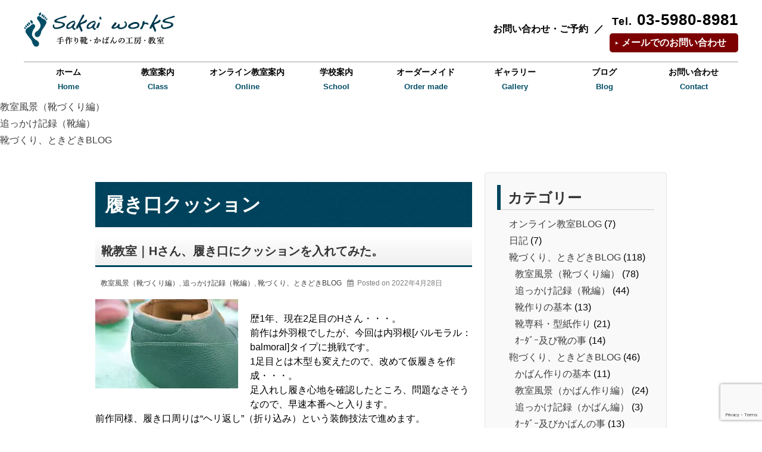

--- FILE ---
content_type: text/html; charset=utf-8
request_url: https://www.google.com/recaptcha/api2/anchor?ar=1&k=6LeIXXgdAAAAAIz0oYxGeE56ixY8OQU0PwWcgSO3&co=aHR0cHM6Ly9zYWthaXdvcmtzLmluZm86NDQz&hl=en&v=PoyoqOPhxBO7pBk68S4YbpHZ&size=invisible&anchor-ms=20000&execute-ms=30000&cb=2t1yu9efbndp
body_size: 48478
content:
<!DOCTYPE HTML><html dir="ltr" lang="en"><head><meta http-equiv="Content-Type" content="text/html; charset=UTF-8">
<meta http-equiv="X-UA-Compatible" content="IE=edge">
<title>reCAPTCHA</title>
<style type="text/css">
/* cyrillic-ext */
@font-face {
  font-family: 'Roboto';
  font-style: normal;
  font-weight: 400;
  font-stretch: 100%;
  src: url(//fonts.gstatic.com/s/roboto/v48/KFO7CnqEu92Fr1ME7kSn66aGLdTylUAMa3GUBHMdazTgWw.woff2) format('woff2');
  unicode-range: U+0460-052F, U+1C80-1C8A, U+20B4, U+2DE0-2DFF, U+A640-A69F, U+FE2E-FE2F;
}
/* cyrillic */
@font-face {
  font-family: 'Roboto';
  font-style: normal;
  font-weight: 400;
  font-stretch: 100%;
  src: url(//fonts.gstatic.com/s/roboto/v48/KFO7CnqEu92Fr1ME7kSn66aGLdTylUAMa3iUBHMdazTgWw.woff2) format('woff2');
  unicode-range: U+0301, U+0400-045F, U+0490-0491, U+04B0-04B1, U+2116;
}
/* greek-ext */
@font-face {
  font-family: 'Roboto';
  font-style: normal;
  font-weight: 400;
  font-stretch: 100%;
  src: url(//fonts.gstatic.com/s/roboto/v48/KFO7CnqEu92Fr1ME7kSn66aGLdTylUAMa3CUBHMdazTgWw.woff2) format('woff2');
  unicode-range: U+1F00-1FFF;
}
/* greek */
@font-face {
  font-family: 'Roboto';
  font-style: normal;
  font-weight: 400;
  font-stretch: 100%;
  src: url(//fonts.gstatic.com/s/roboto/v48/KFO7CnqEu92Fr1ME7kSn66aGLdTylUAMa3-UBHMdazTgWw.woff2) format('woff2');
  unicode-range: U+0370-0377, U+037A-037F, U+0384-038A, U+038C, U+038E-03A1, U+03A3-03FF;
}
/* math */
@font-face {
  font-family: 'Roboto';
  font-style: normal;
  font-weight: 400;
  font-stretch: 100%;
  src: url(//fonts.gstatic.com/s/roboto/v48/KFO7CnqEu92Fr1ME7kSn66aGLdTylUAMawCUBHMdazTgWw.woff2) format('woff2');
  unicode-range: U+0302-0303, U+0305, U+0307-0308, U+0310, U+0312, U+0315, U+031A, U+0326-0327, U+032C, U+032F-0330, U+0332-0333, U+0338, U+033A, U+0346, U+034D, U+0391-03A1, U+03A3-03A9, U+03B1-03C9, U+03D1, U+03D5-03D6, U+03F0-03F1, U+03F4-03F5, U+2016-2017, U+2034-2038, U+203C, U+2040, U+2043, U+2047, U+2050, U+2057, U+205F, U+2070-2071, U+2074-208E, U+2090-209C, U+20D0-20DC, U+20E1, U+20E5-20EF, U+2100-2112, U+2114-2115, U+2117-2121, U+2123-214F, U+2190, U+2192, U+2194-21AE, U+21B0-21E5, U+21F1-21F2, U+21F4-2211, U+2213-2214, U+2216-22FF, U+2308-230B, U+2310, U+2319, U+231C-2321, U+2336-237A, U+237C, U+2395, U+239B-23B7, U+23D0, U+23DC-23E1, U+2474-2475, U+25AF, U+25B3, U+25B7, U+25BD, U+25C1, U+25CA, U+25CC, U+25FB, U+266D-266F, U+27C0-27FF, U+2900-2AFF, U+2B0E-2B11, U+2B30-2B4C, U+2BFE, U+3030, U+FF5B, U+FF5D, U+1D400-1D7FF, U+1EE00-1EEFF;
}
/* symbols */
@font-face {
  font-family: 'Roboto';
  font-style: normal;
  font-weight: 400;
  font-stretch: 100%;
  src: url(//fonts.gstatic.com/s/roboto/v48/KFO7CnqEu92Fr1ME7kSn66aGLdTylUAMaxKUBHMdazTgWw.woff2) format('woff2');
  unicode-range: U+0001-000C, U+000E-001F, U+007F-009F, U+20DD-20E0, U+20E2-20E4, U+2150-218F, U+2190, U+2192, U+2194-2199, U+21AF, U+21E6-21F0, U+21F3, U+2218-2219, U+2299, U+22C4-22C6, U+2300-243F, U+2440-244A, U+2460-24FF, U+25A0-27BF, U+2800-28FF, U+2921-2922, U+2981, U+29BF, U+29EB, U+2B00-2BFF, U+4DC0-4DFF, U+FFF9-FFFB, U+10140-1018E, U+10190-1019C, U+101A0, U+101D0-101FD, U+102E0-102FB, U+10E60-10E7E, U+1D2C0-1D2D3, U+1D2E0-1D37F, U+1F000-1F0FF, U+1F100-1F1AD, U+1F1E6-1F1FF, U+1F30D-1F30F, U+1F315, U+1F31C, U+1F31E, U+1F320-1F32C, U+1F336, U+1F378, U+1F37D, U+1F382, U+1F393-1F39F, U+1F3A7-1F3A8, U+1F3AC-1F3AF, U+1F3C2, U+1F3C4-1F3C6, U+1F3CA-1F3CE, U+1F3D4-1F3E0, U+1F3ED, U+1F3F1-1F3F3, U+1F3F5-1F3F7, U+1F408, U+1F415, U+1F41F, U+1F426, U+1F43F, U+1F441-1F442, U+1F444, U+1F446-1F449, U+1F44C-1F44E, U+1F453, U+1F46A, U+1F47D, U+1F4A3, U+1F4B0, U+1F4B3, U+1F4B9, U+1F4BB, U+1F4BF, U+1F4C8-1F4CB, U+1F4D6, U+1F4DA, U+1F4DF, U+1F4E3-1F4E6, U+1F4EA-1F4ED, U+1F4F7, U+1F4F9-1F4FB, U+1F4FD-1F4FE, U+1F503, U+1F507-1F50B, U+1F50D, U+1F512-1F513, U+1F53E-1F54A, U+1F54F-1F5FA, U+1F610, U+1F650-1F67F, U+1F687, U+1F68D, U+1F691, U+1F694, U+1F698, U+1F6AD, U+1F6B2, U+1F6B9-1F6BA, U+1F6BC, U+1F6C6-1F6CF, U+1F6D3-1F6D7, U+1F6E0-1F6EA, U+1F6F0-1F6F3, U+1F6F7-1F6FC, U+1F700-1F7FF, U+1F800-1F80B, U+1F810-1F847, U+1F850-1F859, U+1F860-1F887, U+1F890-1F8AD, U+1F8B0-1F8BB, U+1F8C0-1F8C1, U+1F900-1F90B, U+1F93B, U+1F946, U+1F984, U+1F996, U+1F9E9, U+1FA00-1FA6F, U+1FA70-1FA7C, U+1FA80-1FA89, U+1FA8F-1FAC6, U+1FACE-1FADC, U+1FADF-1FAE9, U+1FAF0-1FAF8, U+1FB00-1FBFF;
}
/* vietnamese */
@font-face {
  font-family: 'Roboto';
  font-style: normal;
  font-weight: 400;
  font-stretch: 100%;
  src: url(//fonts.gstatic.com/s/roboto/v48/KFO7CnqEu92Fr1ME7kSn66aGLdTylUAMa3OUBHMdazTgWw.woff2) format('woff2');
  unicode-range: U+0102-0103, U+0110-0111, U+0128-0129, U+0168-0169, U+01A0-01A1, U+01AF-01B0, U+0300-0301, U+0303-0304, U+0308-0309, U+0323, U+0329, U+1EA0-1EF9, U+20AB;
}
/* latin-ext */
@font-face {
  font-family: 'Roboto';
  font-style: normal;
  font-weight: 400;
  font-stretch: 100%;
  src: url(//fonts.gstatic.com/s/roboto/v48/KFO7CnqEu92Fr1ME7kSn66aGLdTylUAMa3KUBHMdazTgWw.woff2) format('woff2');
  unicode-range: U+0100-02BA, U+02BD-02C5, U+02C7-02CC, U+02CE-02D7, U+02DD-02FF, U+0304, U+0308, U+0329, U+1D00-1DBF, U+1E00-1E9F, U+1EF2-1EFF, U+2020, U+20A0-20AB, U+20AD-20C0, U+2113, U+2C60-2C7F, U+A720-A7FF;
}
/* latin */
@font-face {
  font-family: 'Roboto';
  font-style: normal;
  font-weight: 400;
  font-stretch: 100%;
  src: url(//fonts.gstatic.com/s/roboto/v48/KFO7CnqEu92Fr1ME7kSn66aGLdTylUAMa3yUBHMdazQ.woff2) format('woff2');
  unicode-range: U+0000-00FF, U+0131, U+0152-0153, U+02BB-02BC, U+02C6, U+02DA, U+02DC, U+0304, U+0308, U+0329, U+2000-206F, U+20AC, U+2122, U+2191, U+2193, U+2212, U+2215, U+FEFF, U+FFFD;
}
/* cyrillic-ext */
@font-face {
  font-family: 'Roboto';
  font-style: normal;
  font-weight: 500;
  font-stretch: 100%;
  src: url(//fonts.gstatic.com/s/roboto/v48/KFO7CnqEu92Fr1ME7kSn66aGLdTylUAMa3GUBHMdazTgWw.woff2) format('woff2');
  unicode-range: U+0460-052F, U+1C80-1C8A, U+20B4, U+2DE0-2DFF, U+A640-A69F, U+FE2E-FE2F;
}
/* cyrillic */
@font-face {
  font-family: 'Roboto';
  font-style: normal;
  font-weight: 500;
  font-stretch: 100%;
  src: url(//fonts.gstatic.com/s/roboto/v48/KFO7CnqEu92Fr1ME7kSn66aGLdTylUAMa3iUBHMdazTgWw.woff2) format('woff2');
  unicode-range: U+0301, U+0400-045F, U+0490-0491, U+04B0-04B1, U+2116;
}
/* greek-ext */
@font-face {
  font-family: 'Roboto';
  font-style: normal;
  font-weight: 500;
  font-stretch: 100%;
  src: url(//fonts.gstatic.com/s/roboto/v48/KFO7CnqEu92Fr1ME7kSn66aGLdTylUAMa3CUBHMdazTgWw.woff2) format('woff2');
  unicode-range: U+1F00-1FFF;
}
/* greek */
@font-face {
  font-family: 'Roboto';
  font-style: normal;
  font-weight: 500;
  font-stretch: 100%;
  src: url(//fonts.gstatic.com/s/roboto/v48/KFO7CnqEu92Fr1ME7kSn66aGLdTylUAMa3-UBHMdazTgWw.woff2) format('woff2');
  unicode-range: U+0370-0377, U+037A-037F, U+0384-038A, U+038C, U+038E-03A1, U+03A3-03FF;
}
/* math */
@font-face {
  font-family: 'Roboto';
  font-style: normal;
  font-weight: 500;
  font-stretch: 100%;
  src: url(//fonts.gstatic.com/s/roboto/v48/KFO7CnqEu92Fr1ME7kSn66aGLdTylUAMawCUBHMdazTgWw.woff2) format('woff2');
  unicode-range: U+0302-0303, U+0305, U+0307-0308, U+0310, U+0312, U+0315, U+031A, U+0326-0327, U+032C, U+032F-0330, U+0332-0333, U+0338, U+033A, U+0346, U+034D, U+0391-03A1, U+03A3-03A9, U+03B1-03C9, U+03D1, U+03D5-03D6, U+03F0-03F1, U+03F4-03F5, U+2016-2017, U+2034-2038, U+203C, U+2040, U+2043, U+2047, U+2050, U+2057, U+205F, U+2070-2071, U+2074-208E, U+2090-209C, U+20D0-20DC, U+20E1, U+20E5-20EF, U+2100-2112, U+2114-2115, U+2117-2121, U+2123-214F, U+2190, U+2192, U+2194-21AE, U+21B0-21E5, U+21F1-21F2, U+21F4-2211, U+2213-2214, U+2216-22FF, U+2308-230B, U+2310, U+2319, U+231C-2321, U+2336-237A, U+237C, U+2395, U+239B-23B7, U+23D0, U+23DC-23E1, U+2474-2475, U+25AF, U+25B3, U+25B7, U+25BD, U+25C1, U+25CA, U+25CC, U+25FB, U+266D-266F, U+27C0-27FF, U+2900-2AFF, U+2B0E-2B11, U+2B30-2B4C, U+2BFE, U+3030, U+FF5B, U+FF5D, U+1D400-1D7FF, U+1EE00-1EEFF;
}
/* symbols */
@font-face {
  font-family: 'Roboto';
  font-style: normal;
  font-weight: 500;
  font-stretch: 100%;
  src: url(//fonts.gstatic.com/s/roboto/v48/KFO7CnqEu92Fr1ME7kSn66aGLdTylUAMaxKUBHMdazTgWw.woff2) format('woff2');
  unicode-range: U+0001-000C, U+000E-001F, U+007F-009F, U+20DD-20E0, U+20E2-20E4, U+2150-218F, U+2190, U+2192, U+2194-2199, U+21AF, U+21E6-21F0, U+21F3, U+2218-2219, U+2299, U+22C4-22C6, U+2300-243F, U+2440-244A, U+2460-24FF, U+25A0-27BF, U+2800-28FF, U+2921-2922, U+2981, U+29BF, U+29EB, U+2B00-2BFF, U+4DC0-4DFF, U+FFF9-FFFB, U+10140-1018E, U+10190-1019C, U+101A0, U+101D0-101FD, U+102E0-102FB, U+10E60-10E7E, U+1D2C0-1D2D3, U+1D2E0-1D37F, U+1F000-1F0FF, U+1F100-1F1AD, U+1F1E6-1F1FF, U+1F30D-1F30F, U+1F315, U+1F31C, U+1F31E, U+1F320-1F32C, U+1F336, U+1F378, U+1F37D, U+1F382, U+1F393-1F39F, U+1F3A7-1F3A8, U+1F3AC-1F3AF, U+1F3C2, U+1F3C4-1F3C6, U+1F3CA-1F3CE, U+1F3D4-1F3E0, U+1F3ED, U+1F3F1-1F3F3, U+1F3F5-1F3F7, U+1F408, U+1F415, U+1F41F, U+1F426, U+1F43F, U+1F441-1F442, U+1F444, U+1F446-1F449, U+1F44C-1F44E, U+1F453, U+1F46A, U+1F47D, U+1F4A3, U+1F4B0, U+1F4B3, U+1F4B9, U+1F4BB, U+1F4BF, U+1F4C8-1F4CB, U+1F4D6, U+1F4DA, U+1F4DF, U+1F4E3-1F4E6, U+1F4EA-1F4ED, U+1F4F7, U+1F4F9-1F4FB, U+1F4FD-1F4FE, U+1F503, U+1F507-1F50B, U+1F50D, U+1F512-1F513, U+1F53E-1F54A, U+1F54F-1F5FA, U+1F610, U+1F650-1F67F, U+1F687, U+1F68D, U+1F691, U+1F694, U+1F698, U+1F6AD, U+1F6B2, U+1F6B9-1F6BA, U+1F6BC, U+1F6C6-1F6CF, U+1F6D3-1F6D7, U+1F6E0-1F6EA, U+1F6F0-1F6F3, U+1F6F7-1F6FC, U+1F700-1F7FF, U+1F800-1F80B, U+1F810-1F847, U+1F850-1F859, U+1F860-1F887, U+1F890-1F8AD, U+1F8B0-1F8BB, U+1F8C0-1F8C1, U+1F900-1F90B, U+1F93B, U+1F946, U+1F984, U+1F996, U+1F9E9, U+1FA00-1FA6F, U+1FA70-1FA7C, U+1FA80-1FA89, U+1FA8F-1FAC6, U+1FACE-1FADC, U+1FADF-1FAE9, U+1FAF0-1FAF8, U+1FB00-1FBFF;
}
/* vietnamese */
@font-face {
  font-family: 'Roboto';
  font-style: normal;
  font-weight: 500;
  font-stretch: 100%;
  src: url(//fonts.gstatic.com/s/roboto/v48/KFO7CnqEu92Fr1ME7kSn66aGLdTylUAMa3OUBHMdazTgWw.woff2) format('woff2');
  unicode-range: U+0102-0103, U+0110-0111, U+0128-0129, U+0168-0169, U+01A0-01A1, U+01AF-01B0, U+0300-0301, U+0303-0304, U+0308-0309, U+0323, U+0329, U+1EA0-1EF9, U+20AB;
}
/* latin-ext */
@font-face {
  font-family: 'Roboto';
  font-style: normal;
  font-weight: 500;
  font-stretch: 100%;
  src: url(//fonts.gstatic.com/s/roboto/v48/KFO7CnqEu92Fr1ME7kSn66aGLdTylUAMa3KUBHMdazTgWw.woff2) format('woff2');
  unicode-range: U+0100-02BA, U+02BD-02C5, U+02C7-02CC, U+02CE-02D7, U+02DD-02FF, U+0304, U+0308, U+0329, U+1D00-1DBF, U+1E00-1E9F, U+1EF2-1EFF, U+2020, U+20A0-20AB, U+20AD-20C0, U+2113, U+2C60-2C7F, U+A720-A7FF;
}
/* latin */
@font-face {
  font-family: 'Roboto';
  font-style: normal;
  font-weight: 500;
  font-stretch: 100%;
  src: url(//fonts.gstatic.com/s/roboto/v48/KFO7CnqEu92Fr1ME7kSn66aGLdTylUAMa3yUBHMdazQ.woff2) format('woff2');
  unicode-range: U+0000-00FF, U+0131, U+0152-0153, U+02BB-02BC, U+02C6, U+02DA, U+02DC, U+0304, U+0308, U+0329, U+2000-206F, U+20AC, U+2122, U+2191, U+2193, U+2212, U+2215, U+FEFF, U+FFFD;
}
/* cyrillic-ext */
@font-face {
  font-family: 'Roboto';
  font-style: normal;
  font-weight: 900;
  font-stretch: 100%;
  src: url(//fonts.gstatic.com/s/roboto/v48/KFO7CnqEu92Fr1ME7kSn66aGLdTylUAMa3GUBHMdazTgWw.woff2) format('woff2');
  unicode-range: U+0460-052F, U+1C80-1C8A, U+20B4, U+2DE0-2DFF, U+A640-A69F, U+FE2E-FE2F;
}
/* cyrillic */
@font-face {
  font-family: 'Roboto';
  font-style: normal;
  font-weight: 900;
  font-stretch: 100%;
  src: url(//fonts.gstatic.com/s/roboto/v48/KFO7CnqEu92Fr1ME7kSn66aGLdTylUAMa3iUBHMdazTgWw.woff2) format('woff2');
  unicode-range: U+0301, U+0400-045F, U+0490-0491, U+04B0-04B1, U+2116;
}
/* greek-ext */
@font-face {
  font-family: 'Roboto';
  font-style: normal;
  font-weight: 900;
  font-stretch: 100%;
  src: url(//fonts.gstatic.com/s/roboto/v48/KFO7CnqEu92Fr1ME7kSn66aGLdTylUAMa3CUBHMdazTgWw.woff2) format('woff2');
  unicode-range: U+1F00-1FFF;
}
/* greek */
@font-face {
  font-family: 'Roboto';
  font-style: normal;
  font-weight: 900;
  font-stretch: 100%;
  src: url(//fonts.gstatic.com/s/roboto/v48/KFO7CnqEu92Fr1ME7kSn66aGLdTylUAMa3-UBHMdazTgWw.woff2) format('woff2');
  unicode-range: U+0370-0377, U+037A-037F, U+0384-038A, U+038C, U+038E-03A1, U+03A3-03FF;
}
/* math */
@font-face {
  font-family: 'Roboto';
  font-style: normal;
  font-weight: 900;
  font-stretch: 100%;
  src: url(//fonts.gstatic.com/s/roboto/v48/KFO7CnqEu92Fr1ME7kSn66aGLdTylUAMawCUBHMdazTgWw.woff2) format('woff2');
  unicode-range: U+0302-0303, U+0305, U+0307-0308, U+0310, U+0312, U+0315, U+031A, U+0326-0327, U+032C, U+032F-0330, U+0332-0333, U+0338, U+033A, U+0346, U+034D, U+0391-03A1, U+03A3-03A9, U+03B1-03C9, U+03D1, U+03D5-03D6, U+03F0-03F1, U+03F4-03F5, U+2016-2017, U+2034-2038, U+203C, U+2040, U+2043, U+2047, U+2050, U+2057, U+205F, U+2070-2071, U+2074-208E, U+2090-209C, U+20D0-20DC, U+20E1, U+20E5-20EF, U+2100-2112, U+2114-2115, U+2117-2121, U+2123-214F, U+2190, U+2192, U+2194-21AE, U+21B0-21E5, U+21F1-21F2, U+21F4-2211, U+2213-2214, U+2216-22FF, U+2308-230B, U+2310, U+2319, U+231C-2321, U+2336-237A, U+237C, U+2395, U+239B-23B7, U+23D0, U+23DC-23E1, U+2474-2475, U+25AF, U+25B3, U+25B7, U+25BD, U+25C1, U+25CA, U+25CC, U+25FB, U+266D-266F, U+27C0-27FF, U+2900-2AFF, U+2B0E-2B11, U+2B30-2B4C, U+2BFE, U+3030, U+FF5B, U+FF5D, U+1D400-1D7FF, U+1EE00-1EEFF;
}
/* symbols */
@font-face {
  font-family: 'Roboto';
  font-style: normal;
  font-weight: 900;
  font-stretch: 100%;
  src: url(//fonts.gstatic.com/s/roboto/v48/KFO7CnqEu92Fr1ME7kSn66aGLdTylUAMaxKUBHMdazTgWw.woff2) format('woff2');
  unicode-range: U+0001-000C, U+000E-001F, U+007F-009F, U+20DD-20E0, U+20E2-20E4, U+2150-218F, U+2190, U+2192, U+2194-2199, U+21AF, U+21E6-21F0, U+21F3, U+2218-2219, U+2299, U+22C4-22C6, U+2300-243F, U+2440-244A, U+2460-24FF, U+25A0-27BF, U+2800-28FF, U+2921-2922, U+2981, U+29BF, U+29EB, U+2B00-2BFF, U+4DC0-4DFF, U+FFF9-FFFB, U+10140-1018E, U+10190-1019C, U+101A0, U+101D0-101FD, U+102E0-102FB, U+10E60-10E7E, U+1D2C0-1D2D3, U+1D2E0-1D37F, U+1F000-1F0FF, U+1F100-1F1AD, U+1F1E6-1F1FF, U+1F30D-1F30F, U+1F315, U+1F31C, U+1F31E, U+1F320-1F32C, U+1F336, U+1F378, U+1F37D, U+1F382, U+1F393-1F39F, U+1F3A7-1F3A8, U+1F3AC-1F3AF, U+1F3C2, U+1F3C4-1F3C6, U+1F3CA-1F3CE, U+1F3D4-1F3E0, U+1F3ED, U+1F3F1-1F3F3, U+1F3F5-1F3F7, U+1F408, U+1F415, U+1F41F, U+1F426, U+1F43F, U+1F441-1F442, U+1F444, U+1F446-1F449, U+1F44C-1F44E, U+1F453, U+1F46A, U+1F47D, U+1F4A3, U+1F4B0, U+1F4B3, U+1F4B9, U+1F4BB, U+1F4BF, U+1F4C8-1F4CB, U+1F4D6, U+1F4DA, U+1F4DF, U+1F4E3-1F4E6, U+1F4EA-1F4ED, U+1F4F7, U+1F4F9-1F4FB, U+1F4FD-1F4FE, U+1F503, U+1F507-1F50B, U+1F50D, U+1F512-1F513, U+1F53E-1F54A, U+1F54F-1F5FA, U+1F610, U+1F650-1F67F, U+1F687, U+1F68D, U+1F691, U+1F694, U+1F698, U+1F6AD, U+1F6B2, U+1F6B9-1F6BA, U+1F6BC, U+1F6C6-1F6CF, U+1F6D3-1F6D7, U+1F6E0-1F6EA, U+1F6F0-1F6F3, U+1F6F7-1F6FC, U+1F700-1F7FF, U+1F800-1F80B, U+1F810-1F847, U+1F850-1F859, U+1F860-1F887, U+1F890-1F8AD, U+1F8B0-1F8BB, U+1F8C0-1F8C1, U+1F900-1F90B, U+1F93B, U+1F946, U+1F984, U+1F996, U+1F9E9, U+1FA00-1FA6F, U+1FA70-1FA7C, U+1FA80-1FA89, U+1FA8F-1FAC6, U+1FACE-1FADC, U+1FADF-1FAE9, U+1FAF0-1FAF8, U+1FB00-1FBFF;
}
/* vietnamese */
@font-face {
  font-family: 'Roboto';
  font-style: normal;
  font-weight: 900;
  font-stretch: 100%;
  src: url(//fonts.gstatic.com/s/roboto/v48/KFO7CnqEu92Fr1ME7kSn66aGLdTylUAMa3OUBHMdazTgWw.woff2) format('woff2');
  unicode-range: U+0102-0103, U+0110-0111, U+0128-0129, U+0168-0169, U+01A0-01A1, U+01AF-01B0, U+0300-0301, U+0303-0304, U+0308-0309, U+0323, U+0329, U+1EA0-1EF9, U+20AB;
}
/* latin-ext */
@font-face {
  font-family: 'Roboto';
  font-style: normal;
  font-weight: 900;
  font-stretch: 100%;
  src: url(//fonts.gstatic.com/s/roboto/v48/KFO7CnqEu92Fr1ME7kSn66aGLdTylUAMa3KUBHMdazTgWw.woff2) format('woff2');
  unicode-range: U+0100-02BA, U+02BD-02C5, U+02C7-02CC, U+02CE-02D7, U+02DD-02FF, U+0304, U+0308, U+0329, U+1D00-1DBF, U+1E00-1E9F, U+1EF2-1EFF, U+2020, U+20A0-20AB, U+20AD-20C0, U+2113, U+2C60-2C7F, U+A720-A7FF;
}
/* latin */
@font-face {
  font-family: 'Roboto';
  font-style: normal;
  font-weight: 900;
  font-stretch: 100%;
  src: url(//fonts.gstatic.com/s/roboto/v48/KFO7CnqEu92Fr1ME7kSn66aGLdTylUAMa3yUBHMdazQ.woff2) format('woff2');
  unicode-range: U+0000-00FF, U+0131, U+0152-0153, U+02BB-02BC, U+02C6, U+02DA, U+02DC, U+0304, U+0308, U+0329, U+2000-206F, U+20AC, U+2122, U+2191, U+2193, U+2212, U+2215, U+FEFF, U+FFFD;
}

</style>
<link rel="stylesheet" type="text/css" href="https://www.gstatic.com/recaptcha/releases/PoyoqOPhxBO7pBk68S4YbpHZ/styles__ltr.css">
<script nonce="X7apptkBxKFAeXUS1i5Nag" type="text/javascript">window['__recaptcha_api'] = 'https://www.google.com/recaptcha/api2/';</script>
<script type="text/javascript" src="https://www.gstatic.com/recaptcha/releases/PoyoqOPhxBO7pBk68S4YbpHZ/recaptcha__en.js" nonce="X7apptkBxKFAeXUS1i5Nag">
      
    </script></head>
<body><div id="rc-anchor-alert" class="rc-anchor-alert"></div>
<input type="hidden" id="recaptcha-token" value="[base64]">
<script type="text/javascript" nonce="X7apptkBxKFAeXUS1i5Nag">
      recaptcha.anchor.Main.init("[\x22ainput\x22,[\x22bgdata\x22,\x22\x22,\[base64]/[base64]/UltIKytdPWE6KGE8MjA0OD9SW0grK109YT4+NnwxOTI6KChhJjY0NTEyKT09NTUyOTYmJnErMTxoLmxlbmd0aCYmKGguY2hhckNvZGVBdChxKzEpJjY0NTEyKT09NTYzMjA/[base64]/MjU1OlI/[base64]/[base64]/[base64]/[base64]/[base64]/[base64]/[base64]/[base64]/[base64]/[base64]\x22,\[base64]\\u003d\x22,\x22HTfCssO9w5lawrnCjXI/ZRTCkmPDjMKmw43Cn8KlGMKNw4BwFMOgw6zCkcO8TgXDll3CgHxKwpvDkBzCpMKvNA1fKWLCpcOCSMKBbBjCkibCjMOxwpM1wp/CswPDtGhtw6HDhU3CoDjDosONTsKfwqnDpkcYGVXDmmcnKcOTbsOyRUcmP2fDokM/[base64]/CjcKPwrHCtcKZworCigDChMKJw7nCi8OTd8O0aGgcKkZ5KlbDrnA5w6vCklbCuMOHRiUTeMK9QBTDtT/Ch3nDpMOqHMKZfynDrMKvawbCgMODKsOoUVnCp3rDnhzDoBxMbMK3wpJAw7jClsKXw7/CnFvCkGZ2HDxpKGBme8KzES1Fw5HDuMKdDT8VOsOcMi58woHDssOMwp1Rw5TDrnDDjDzClcKyHH3DhHINDGZbJ0g/w64gw4zCoE3Ct8O1wr/ClXsRwq7ChVEXw77CqDs/[base64]/DkkXDpyvDv0xCB8KpXCE7w7vDi8KWw5JuwpNaOMOtXzPDkgjCuMKsw5pJQ3HDvMOOwoIPM8OFwrTDt8OnRsOzwqDCtzMdwojDoVZ7DcOawq7Dh8OyOcK/[base64]/DtShwKsK/ICtuw6LCn8O4QcKsdVB2w5FWK1/Ch8OXUl3DghpfwrTCn8KGw5wSw6vDtMKvesOBQnXDi0nClMOhw5vCvX4swp3DjcOPwq3CkQA5wp1iw48dacKWB8KCwq3Dkk5Jw7QdwrnDmxk0wprDmMKZXjDDhcO9CcO6KAY/IE3DigNewp7CpsOKWMO9w7nClMO0Kj4Iw4FtwqwLfMOVCsKyEhoZIcOTflc3wpsvMsO+wobCuQwMWsKkf8OSDMKgw74Pwp83wojDhMO1w67Cpiw8aWvCq8Kvw44rw7koOSfDjgbCscOWEFvDlMKZwp/DvMKVw7HDrhg7X3BDw65YwqnDnsKawrUUGsOqwo3DnydXwprCih/DmB3DlsKDw7kNwrMrTXl3wqRHNsKLw5gCP3vCtB/CuDd+w4Njw5RHBEfCpC7DosOKw4N/A8O9wqLCo8OWcCcLw7FqaQEWw40PHMKmw69/wpxGwqwqcMOZGcOzwo5hdmN6FmjDsSdUFjTCqsK8VcOkJ8OBA8OBDjUSw7hZVC3Dm27CrcOuwrLDrsOgwrVJMH/DssO4JQ3DilVfJ1sLM8KPRMOJW8KbwonDsiPDhMOxw5fDsGY4Cjh+w7rDrcK0CsO5ZMKbw7wDwoXDi8KlfcKhwqMNw5HDmzwwNwhbw63DgXwlNcO3w4oxwrLDqcOWURldCMK/PwbCgkrDnsO8IMK/FiHCocOpwobDgDHCoMKfQz0cw5lebzvCt1sxwrZaJcK2wrVOIsOTZhLCu05twqEJw4rDi05nwqhoCsO/TW/CgAHCm2B0DWhqwpVEwrLCsX9WwqpNw4FmcxbChsO5NMO2wrzClmYtYyxMHzXDscO4w47DpcKiw4hvZMOST2FfwoXDpDdSw7/[base64]/LHvDqMKnw6/DpR97w7h7w5AETiDCr8Ocwo/CjsKvwqMcasKkwpTDuVPDk8KpHD0VwrrCu2ofMsKuwrU1w4NnT8KoZAFRc2FPw6NJwqrCiS0Nw5TCt8KfM2/DmcK5w6rDsMOFwqLCnsK1wpBcwrhfw6LCuH1ewq3DnnMdw7LDtcO6wqljw6XCkB8hwq/Cmm/CgcOXwqsIw4s1dMO1AQ5rwp3Dnk7CkF7DmWTDlXfCjsKqKHZ4wqc9w4PCmjvCvMOdw703wrhNDcOKwpXDksK4wqnCjD0kwo3DtcOiCgYqwoLCtz9Bak53w5/CkVM1A1PCj2LCsm7CgcO+wofDo3XDs1vDqcKDAnkBwr3DncK3wqjDm8O5JsK0woMcbi/DuC8UwovCsnQuU8OMRsK/ZV7CvcO3EMKgWcKRwoIfw4/CgQfDtsOTSMK+ecOFwpQlK8OVw6lTwoLCn8Kacm4tc8KLw79YdMKfXEnDocOGwpZdVcOZw4DCmzPCqB9gwoYrwrElWMKHdMKSCgrDgAI7XMKKwqzDu8Kjw4DDlcKCwoHDoSjClWbCjsKIwozCnMKCwq7CuinDnMKCNMKBa3HDqsO3wqjDq8OUw7/CnsOBwoIIdcOMwqR4TDsewqs2wpEAC8Kqw5TDjkHDl8Kiw4fCkcONNVBwwpJZwpHCrMKqwqEOFsK4BW/DrsO3wpnCucOvwpDCsw/Dti7CgcO2w7LDhMOOw5gEwopnMsOiw4QUwrZpGMOCwrIQA8KxwppbesK+wp1hw6hJw4jCkQfDhBfCvG3ChMK/NsKZw4NVwrzDrMOaVMOpLAUhAcKZXjx3XsKgHsK0RsOUEcOnwoTDpUXDhMKQw4bCpC7Dv2F+czjCsAc/w5tJwrEVwq3CjADDqzTCusKxKsO3wqZkwr/DqsK3w7vDgX0ATMKRPMKtw5bChsO+KzUxJR/CrXEAwp/DkDpOw7LCiRHCukt/woQ/B2zCssO0woYMw7LDs0VJI8KaJsKjRcKhVi1ZAsO0VcOFw5VNYQbDkkXCtMKEXi8eEilzwqgQCcKew5Rjw6HDi0tLw6vDiA/[base64]/[base64]/DWwTPArDhwVHIhs8w5g/YHfDqDUQIFnCsy9qwrpJwoV9C8OTYMORwq3DmsO2XMKnw4lgSTAFZMOKwrHCrsOQwqVlw6svw5PDiMKLYMO/w54gW8Khw7M/wrfDucOEwpdhX8KSO8KtJMOtwoNdw5xQw71jw4jCoi0uw4nCr8K1w7BDdcKrLj7CscKZUiPCvwDDk8O/wpjDtysywrfDhsOwZMOLSsOCwqEHQ0VZw7nCgsO1woRKbEjDj8KGwpTCmmhsw4/DqMOnC1XDucOXMRjCnMO7FiLCn3kZwrLCshfDumhXw7k7dcKkN2NIwprCn8OSw4nDuMKMw4nDrE5LPcKkw6vCqsKRF2J7w4TDinNPwoPDshdJw77DmMOGV3rDm37Dl8KnOV4sw6rCncOnwqU1wo/[base64]/DnsOhw5FTw6QBw7PDoAbDhkPDncK4wrvCkcK0wo4yFcODVcOzM0tUF8Kfw4XCuGQVHU3CjsKMRWLDtMKLwoUzwoXCrhHCvSvCtH7CmX/Co8OwccKbQsOJGcOABcKyO2oCw4AJwpF4WsOuOMKPFSMiwqTCsMKcwqXDpChrw6kgw4TCusK0woQRRcOow5zCgh7Cu33DtMOow4BGSsK2woYIw4/Dv8Kdwo/ChhXCshopdMOewrxZWsKAMcKJaTtLQkogw73DgcKQZ3EabcOHwp0Jw6gew44zOzNAcjIJFMKRScONwqjDuMOawpHCklvDocOKRMKCAMKmOsKdw6fDr8Kpw5TCiR7ClxwlGxVAEFbDlsOtEcO/aMKvJcK6wqsSen0NXGTDmBnCo3IPworDlFE9ScOUwpfClMKkwoxRwoZMwpTDkcOIwrHCi8KSbMKLw6/DtsO8wogpUCjCnsKQw7vCjMOmCkPCqsO4wofDj8OTASzDhUF+wodaLcKRwoHDtAp+w4gCc8OJd18ETHBmwpXDunQtCcO5b8KdO3UgeExwH8Olw4DCgsKfccKoAQYwGFnCgDMMbzfCscOAwr/CiV3Cq1rDsMOew6HCsgvDhR/[base64]/Co8Kkw51Sw4bDl8Kpw5Z1P8KcesOxDcOlwrDCglzCscOWNwTDsGLCrHQzwq/CisKmJ8O3wo0hwqQuJ0QwwpIYLcK2wpAVf0c2woMkwrXDnhvCicKBND8aw7PCi2lgJ8OFw7zDrMOSwqrDp2XCscKFHy1FwrnCjkttOsKpwoxAw4/DpsOQw4Jjw4czwo7CkVNRQjjCk8OwLjFVw6/CisKcODxcwrDCsSzCpAIFdjbCi2hsHzfDvmPCuDINPnHCj8K/w7nCsRrDu3ISFMKlwoAqN8KHw5Qkw5bDg8OYFA4AwqbCsRvCkQ/DhWvCkCVwQcOLLsOUwoUqw6DDoE94wqbCiMKzw5/DtAXDsQ4KHCTCncO1w4YCZ2B/DcKEwrjDkjjDi29cdR/DqsKJw53CkcKPScO8w6rDlQcbw5taUjk3L1jDhcOyf8Kkw49Fw7bCqljDm1jDh1ZJWcKgemxmSm9/WcK7EMO8w4zCjjXCh8K2w6NBwo/DvgvDrcOXVcOlAMOODlhZaiIrw7U2YFLCjMKoFkoCw5LCqVZASMK3XR/DlyrDhkIBC8OFNw7DnMOowp7DgWwvwqzCmAJtPMOJMVYiXFfCncKswrp6WDHDnMOTwrHClcK5w6M2worDoMO/w6fDqXnDisK1w7zDhTjCrsKrw7DCucOwNkTCq8KYB8OcwoIcQMKrOsOpOcKiGHYrwp0zT8OxOmLDo2DDnnHCqcOwfw/CqEXCrsOKwqHDrGnCpMOhwpc+NkAnwodRw6cywonCvcK9ScK3JMK1MhDDs8KObMObQT1gwpPCrsKTwqLCvcKCw7PDlMKDw79GwrnClcOKScO/HMOKw7NSwoU7wqwIF2fDlsO5dcOiw7ZPw6BwwrE8LDZgw50Zw4glVsKOJkdQw6vDkMOpwqvCosKjVx/CuBvDrSHDhG7CrsKKPMOtPA/DksOMAsKCw74gLyHDm37DuRfCtlIgwq/[base64]/[base64]/wo18SVpow6TDjcO2OsOIwojDpMK8w6kwFsKOIQ1Yw58RIsKkw6Qiwpd9fsK0w64Bw5gcw5vCrsOiAiHDjzTCmsOnw47Ck2p+OcO2w7HDrAQ+OljDuWM0w64cU8Ksw5RiUzzDm8KCdgIEw7J7bcOKw5nDi8KKXMKrSsKvw5/DrcKATy9pwr4EfMK+OsOCwqbDv2fCt8Kiw7rCuwtWX8OpOQbCjioXwrlEX3EXwp/DtEtPw5/[base64]/DpmR5w7Ysw63CrETCu3zCu8KLwojChAIkwpPCv8KrwowaRMOqw69/P1XCg2ELacKow50Sw5TCh8O9wrXDhMOoECjDmsKNwqTCqRfDrsKqOMKCw6XCosKOwobDtU4bJ8KbfXN1w5NowrB1wrxgw7pZw63Ds0AME8OBwqx8w7hXKmtQwp7DpxPDuMKqwrHCvSfDiMOzw7nDksO7QW9BFhBVLGcqHMO/w4nDusKdw7wzLHBfHcKhw4UXQGnCvQpAehvDsjtrGW4Cwr/Dq8KHCThWw6lvw5p7wqHCjlrDrcOQS3vDi8ONw6tdwos9wpE7w7rCniJDPMKBRcK8wrdGw7cQAsO8EAQCG1fCrCPDq8OQw6XDhX5Uw5/[base64]/wqfChXrDj8K+woDDnzcvNwUJay5xw7oLw4rDo3Z0woTDu0jCnkvDoMKaJcO7CcKswrNGYSnDosKvMk/Du8O8wpvDn0/DgQIzwqbCknEOwrDDiTLDr8Olw7ptwrvDksOUw6hBwoYPwqEJw7o3J8KyVMOZO2rDksK5NAQjf8Kkw44Rw6zDkW3CsxBww6rCnMO3wrhUHMKpNCTDoMOyM8O8fiDCrGrDlcKUSigzDDjCm8O3TUrCusO8wp/DgQDCnyPDlcONw6lFd2MEVcKYaBZkwoQ9w6RPCcKLw5EdCXDDp8OowozDv8KQfcKGw5tHQU/Cqg7Ck8O/UsOUw73CgMO9wrHCvMK9wpfCoX82wpwaVzzCvCVNaU3DvBHCmMKdw67DhkUywrBXw70MwocSVMOXTsOfBn3DqcKVw6MkJzhHXMOvAxIBYcK7wqhBY8OwBMOXUcKJcx/DqjlwdcK/w61fwo7DqsKXw7bChsK3cnwPw7dJYsOpwr/[base64]/DuAHDrVQ+wpDDp1DDusOROXk/DsKQwr5rw5ckwoXDpEA5wrFDIsKgHxDCjMKXOcORf37CtR/DtBcOPxcXRsOgFMOGw7A0wpBfXcOLwpjDjHEjAk/DscKUwqlGL8OiPSPDvMObwrfChcKvwoxGwo8jZHdbVnjCnB7Cj3PDv3HDjMKFccO4E8OaCGnDp8OvWz3DolxyUVHDncOFNcOQwrEOMnUPDMOWS8Kdw7M0cMKTwqXCh20TB1zCqgdwwoAqwoPCtVLDkAFCw4F/[base64]/KsOTwqsuEcOkSMKBw69laAbCiAnDnh9mw6Qmew3Do8KzX8KAw5kuDsKyCcOlDAPDqsO/ZMKiwqDCoMKNHRxowrNZw7TDgTIWwprDhTBrwpbCucKWC1VEAxNbScOtEjjCjA5ldChYITzDqwfCvcOHNU8Zwp1ZR8OnM8KiWMOnwpEwwqTDl0RHFBnCtFFxAiREw5ZXcG/[base64]/wrlVw6p8Vk7Dt8K3U8KJc8KNOMKKQMOsXmfDuxkZw55PYyvDhcO5JFsoX8OoewzCq8KQScOGwq7DhsKLXw/Dh8KDIAzCicKbw4nCksOIwp40dMK8wo03PVnCnCrCtE/[base64]/CqF4fH8KFwoMxLDLCksOWw4QqPw8pw4XCkcKcJMO7w6ZbZijCmsK5wrsZw5pIQ8K8w5zDv8KCwprDq8OheXbDt2UAKVPDi1NJSSk4TMOLw6kueMKPR8Kja8OCw5kbZ8KZw70SHMKjLMKyZ0Z/w4vDq8K7M8O9fmEOHcO9SMOswqXCgyNdQAdvw419wqTCh8K7w5UNVsOfPMO7w5A5w4LCvsO1woRyTMO5eMKRPyjDv8KOw6I1wq1kLDYgPMKRwq1nw6w3wocdf8KkwpQowoBGO8OzLcOLwrEewrLCimrCg8Kzw7nDt8O0Dj5vdsO/SxTCqsKSwoZKwqTClsODOMK4wpzCmsONwr4rasKPw5U/Ty7Cii4OUsOgw5HDjcObwogSd0TCvz3CiMO5AmPDmztcfMKnGnzDj8OmWcO/JcOVwqsdY8ORw4LDu8KNwoPCt3VxdSvCsg5Iw4o3woc+QMK7wpjCtsKmw7k4w4HCuiMLwp7CjcK5wq/DiW4LwrlcwpldOcO/w4jCon7DmHbCrcO6dcKFw6rDlsKnOcOfwqzCsMO0wocew5JOVFTDtsKNCntGwo7Cn8ORwpzDq8Kqwpx2wq/DmMOewrMIw6fCrcOhwpLClcOWWgYuci3DhMKcHMKkey/Dswo7LwTCugVow7/Cny/CksOOwqEGwr09Vm56W8KPw5Q0HXlqwrPDtm8Owo3DmMOHSGZ4wqxnw7vDgMO6IMO4w6XDqGkqw7/[base64]/wqVkw4hEZwvDssOzw75BN8KtwpLCu2VzaMOlw7LDqmLClCEFwo8ewrYQMMOUSD03w5zDo8OWKyFjwrQWwqXDixBDw63CtVkzWDTCnwY2XcKxw73Duk96B8OdbWw1FMOrEi0Tw4DCq8KREzXDqcOzwqPDviYrwqDDo8Onw6w6w7/DpcO2ZsOaOi8twrDCuRDDlQE7wqHCjRlxwprDpMKBQVQbBsObHQ1XW13DiMKFW8Kvwp3DgcObdH8Zwpk+EMKIZ8OUE8KSPsOhEMOQwrHDtsOFPFjCjBZ/w6rCnMKIVcKqw6Naw7nDpMOcBDNvTcOXwoXClsO6FgFvUsOkwr93wpXDm0/CqcOBwoVmTMKrQMO8HsKlwrfCpMOeXWwMw4Uzw6gZwqrCj1XCr8KzEMO6w4fDmioawrY9woJxwqNhwrzDpQLDkHTCpSlow6zCuMKWwqLDmUnDtMOKw7XDvg3CnBzCoS/DqcOLQWvDvR3Do8ONwqzCmsKlb8K4RMK9LcOOH8OpwpfCqsOVwoXDiH0gLDEyTHR8c8KFAsOlw7PDrsO7woIbwqzDrHQPEMK4cAFvDcO+VnVow7kSwpYldsK8VsOyN8KWS8OdBcKCw44HXl/[base64]/DrETCtMOvNcKXw4Vzei5aJx/[base64]/DnQxewpzClsOpwohBRCnCnMOwd8KZw7XDuyzCiUQMwoMQw78zw4lseALCoGFXwrrDsMKHM8KsQ0zCrsKTwqY0w7zCvRJuwplDEQfCkUjCmAFCwo9FwrF9wppkV3rCi8KUw7UhQw5lDglFRXRTRMOyIAwww5V9w6XCh8OMw4c/FmYBwr4ZOX19wrPDn8K1LFLCrwpKEMOtFHsyZcKYw7bDocOhwo07JsK6KHQREMKiUsOhw51hW8KZVGbCu8KPwoXCkcOCMcO5FB3CmsO1wqTDvH/[base64]/Cq8KyOsOibcO/[base64]/[base64]/[base64]/SMK5DT93aMKhWsOMw5TDicKUdsKDwrXCkcKufMOaw7tRw5HDicKOw4tYECTCoMOSw48aaMOuZ1DDkcOAFSLDtS12RMOOAkzDjzwuBsOSEcOuQMKXf0hhVwISwrrDinIow5YYCsK3w5vCo8OTw55ow4lNwqnCksOCIsO/w6JqTzPDuMO8f8Ozw4gaw4g1w5bDtcK0wocOwpzDpMKcw7lpw5LDqcKsw4/[base64]/Clj7CssKKwp7CqcK5NFnDtAB4UcOjwrjDnHRaeDQka3tofsO6wo1VMR8AAhRjw5gSw7cMwrR8LMKgw6ArIsOjwqMFwoPDqsOUGW0PEyTDuCZEw4rCl8KAMyAuw7V1CcO8w4LDvlPDoyR3woUhSsKkOsOMPHfCvH/[base64]/DlTDCpcOkUcKbFSN7w5bDumTCuwt4wpLCucOfc8KSV8OVwoDDpcKuS0Nra1nCl8OsRD3CrsKsSsKmEcK+EAbDvXsmwofDvCPDgELDhj1Bwq/DlcK1w43Dn2JrHcOXw5AjcBkNwrQKw7kqEMK1wqA1w5ZVN1N6w41eIMK1woXDrMOFw61xdcOEw53CkcOYwpYrTBnDssO/[base64]/cBATTB3CkVDCqBPCln0vI0bDpcOowpHDmMOFIjvCpT3CtcOww4PDqQzDv8O1w447VS3CgHFELUPCjcKsZzlCw6DCtMO9VGVjEsK0SlnCgsKDYEnCqcK/w7pdcW8dPsKRJMKPM0pvF0nCg2XCkCRNw43DtMKrw7BOCjPDmHRYFsOKw53Cn23CsWDCpcKHcMKMwpERBMO3Z1dKw4ZhOsOVIStkwqrDp0sxZH9lw7/[base64]/DvXNmeGp5BsObwqHDrlodw5sEVcKICsO6wr7DgkXCqQ7ClMOmVMOtV23CusK1wqjClUkMwpVJw4A3E8KCwpgVVRHCm2gsVwBIUsKnwr7CqDtACEE5wobCgMKiccOswqLDjX/Ds0bCisOGwqIMRTl3w7Q6MsKKb8OFw5zDhl03WcKcw4xRY8OIwoLDpQ3DhU/CgnwuKsOqw4EWwrNfwppVb1rCuMOMVGUXOcK0fkIUwoojFCnCj8KJwpc1Z8OMwoITw5zDhcOyw6hqw7rDuDrCqMKowo0Pw7XCicKww5Zow6I4cMK6YsKfFBkIwrbDhcOIwqfDtEDDs0Nyw5bDpjofa8OlXWIXw6pcwr15A0/DlHVEw4RkwpHCssKLwrDCuX9JLcKSw7zDv8KJG8OWbsOEw7Idw6XCusOsZsKWe8KrR8ODL2TCtBNpw4nDssKww6PDuzvChsKjw4BsDVDDoXJrwr8mTXHCvAzDv8OQW1hOdcKIEsKKwozDrBp/w7zDgw/DvATDn8OVwo03QWDCtsK1dyF9wrUZw78bw5vCoMKvTi5hwr7CocKSw7Eqcn3DkMOdw4/CgUtDw4nDn8KrNBp0JsOIFsOvw7TDkzPDiMOawqLCqcOZEMOhRcKnUMOAwp3DtEPDuFQHwpPChlliGx9IwqQOb2ULwpDCrHHCqsK5M8OSKMOZc8OCw7bCscKCQsKswpbCvMOLO8Okw5bDkcKtGxbDtzHDrVnDgTlCVi4Kwo7DnCzCu8Orw6/CscOow7JQOsKUw6taOh5kwp1kw7JRwrzDp3oRwrXCmxEXDMO6wpPDsMKWTFbClsOWLMOCDsKJZhViRjLCscKQccK/woVlw4nCvy8rwpwRw73CnsKYS0VuTB0ZwqHDkQXCuX/CkkvDmcOWP8Kkw6vCvyjDmMOFGDfDlhxrw4M5RcKqworDn8ODUMOXwq/CusKiPFrCgmvCviPCv3nDjEMpw7gsT8O6AsKGw4g5O8KZwrfCoMKsw5g9DQPDuMOgRVd9AcKKfMKnSA3Cv0XCsMOKw64BP23CtCtCw5U4HcOjKxxrwr7DssOUNcKIwp/CiSlyJcKNUlU1dcK7XB3DjMK3b2nDmMKpw7RDdMK5w5XDp8OrFWQSJxvDuVYvZcKmNDLCgcOZwrvCu8OdFMK3wphIbsKKdcKqdWweQj7Cry1dw6A9wpTDscOwJ8OkR8KPd31yRDjCugUNwrXDuF/[base64]/DrAYewp3CtCMnesKnOcO3wrbChMOFwqXChMK9wpMOU8OXwpDChcKDdMKPw4onTMKdw63DtsOrXsKPTS3DiAXClcOkw5gfJ0sMfMONw6/Cp8KTw69xwr59wqQywphLw5hLw692W8KwN2UXwpPCqsO6wpvCmMOGajMzwrPCosKMw71DYXnCisOtw6FjAsKTLlphDsKfeSBsw71bG8OYJwB2QcKtwrVZH8K2YFfCmyoFw69fwoXDiMOiw47DkCjCqMOObsOiwp/CicKoJQnCtsKvw5vCnzXChiYWw4DDpFwJw6dqPCrChcK+w4bDhGPDkzbCmsK6wp4cw5I6w4VHwoI6wqDChDpwIMKWdMOnw6bClB1dw5xuwp14JsOHwrTCsDzDhMK/GsOaIMKXwpfDowrDphAfw4/CnMOqw7pcwoJgw63DscOIVDvCn1IMERfCvDnCilPDqAl1ewfCvcKfLCElwqHCr3jDicOwL8KwFExVc8OGRcKIwojCuXDChcOCHcOxw6bDusKNw7huH3XCjsKDw75Xw7nDp8OYLMKGfcKSw4nDlcO0wqATZMOtacKtUsOcw74xw7h9AGhrQlPCr8KECV/DjMOZw75Hw6HDrsOcRz/[base64]/Cm3vDvEfCg8O6wqB7UXYsw5dYXsKLaHsgwq46EMKLwqrCkXlDEcKjQcOldMKkBMO8Oy3Dk1HDvcKtYsO/NGpAw6VQBAvDosKxwoMYaMK9DMKJw57DnCnCpg3Dlj9eFMK4AcKSwp/DgibCnmBFST3DqDYow7hpw7t5wrXCtjXDo8KeNBzCj8KMwqdsTsOowqPCvkDCvsKWwoYKw48AdMKuO8O5EsKBfMOnPMO0LXjCpGjDnsKmw63CunnCiT4Hw54FH1LDo8Kjw57CosO5PFvDnELDssKKwr7CmEEzW8K1wrNmw7PDhC7DisKkwqYywp9hdkHDiRMsFR/DgcO8VcOQQsKXwr/DhhEmZcOKwrwww6rCk1c5ZsK/wrthwq/DjcKNwqhsw4MjYAdHwpR3bxzDq8O6wosMw6nDqjx8wrUZVBhLXU/[base64]/w6DCgCjCrEHCicK4w73DrQZGw7Fww5tfBcK8w4/DgFtawr8kKDxgw4EKcsOpAj/Dqhh9w58Xw7nCtnZDOTV0wqgIKMO+RXllAsK8d8KUMkNmw6LDvcKzwrlQDGHCiyTDpBDCsghAAwTCpjvCj8KmfMOTwqEgFAsQw40JMybClSlmUzg2CjRHIgc+wpdJw45qw7YiJcKrDsOiV2/CqwMLMXfCk8OMwq3CjsOIwrNkK8OEMV7DrGHCmWUOwqZSZcKvWy1KwqsOwoXDm8OtwqR5d0w0w6s3WyLDvsKwV28JTX9YY0BLSDZSwp96wo/CrA5uw7cNw4VGwowAw75Ow68RwokPw7DDpSLCmgBow5TDhkhLEDwBXWU2wpxvLEUjcnXCiMOfwr3Ckn7Dnl3Ck2zCq2cmOUZ/YcOpwrjDrzpbWcOTw7gEwp3Do8OTwqp9wrBYK8O3R8K0BwTCr8KEw5FTJ8KXw5hSwpLCnQjDrcO0IDPCqFUrPAHCocOmacK6w4kOw4DDiMOew4HCqsO0E8Oewq5Vw5fCvzrDtMOkwqXDrsK2wpQ3wopbb15PwpcPdcObMMOaw7gqw7rCtcKJw4B/JmjCmMO6w47CgjjDlcKfQ8Obw5XDhcOfw7DDusKUw67Cn24aIBszAMO3dCPDpyDCtWYyRFIVScOZw4fDvsKTecKuw5oaIcK8ScKNwpAswpYPTMKTw6ElwoHDsnAgAmRFw6DDri/CpsK7Zm7CqMKRw6Jqwr3CplzDmjg0wpE5PsKTw6d8wpt8BlfCvMKXwqk3wpjDugfChFR8RVfDuMO6dAJzwp86w7NRTTTDpj3DrsKUw4ccw6jCnGAbw7d1wqAcKCTCh8ObwpFbwqU4wpIJw5dfw647w6s2RykAwqzCqC7DtsKFwrzDgEc7HcKvw4zDqMKrNHQ+TW/[base64]/Ch8Ohwq/DlsKXJFXCkEvCtzLDnFLCscK3LG7DiyooXsOawpovHMKadMODw5oNw6zDlFzDkj0Ew6rCmMKHw64HRcOqGDoCAMKSNFrCmjDDgcKBTTFQb8KhehIowphgekfDmFcpEH7DpcOMwrAhWGLCoFLCtkzDoy42w45Jw4TDisKewq/CjMKDw4XCoEfCscKoIGTCh8OwfsOkwrcHSMKvUsOPwpY1w4ITcgHDqAjCl1cjVMOQWX7DmE/DrFEUKFV0w7kdwpcQwpAKw7HDgEjDlcOXw4YNfMKDD2nCpCkTwo/DoMOZfmVxScOeBMOIT0DDs8OWM3MwwoojZ8K/NcKaDFdvMcOCw4vDkAZHwrs6wr3Cj0XCpjPCoWEVQ1rDvcOXwrLDtsK7NV7CuMOuEi4VGSEWworCm8O1QMKzJBfDtMOEMwlZdg8rw4EJW8KgwpDDhsOdwq82ecOgY2g8woTDnAd7WcOowqTCogwOdxxawqvDrsOuIMOIw47CmQkmA8K+VA/DnnTCmR0dw5McS8KqasO1w6fCnirDgVUfI8O0wqxHU8O/w6XDmcKvwqB7MD0MwojCnsOtbhIrSz/CjxwbRsOuSsKvN3BSw6LDoiPDucO8c8O2BcKEOMOSTMOOCcK0wqVtwqM4BTDDsVgfGDnCkTLCuxZSwrwaNXNISxhZaE3Ct8OObMOVD8OCw6zDgS7DuD3DlMOYw5rDtGpBwpbCicO+w4kBBsOdQ8OJwo7Ck2vChg/Dgy8oYMO1b0jDlCZ/AMKrw4YSw6sFbMK1ZCsDw5rCgwt0YgEtw4LDgsKGAx/Ch8OLwovDv8ObwpAWGWQ+w4/CmMKgw45FJsKNw6DCt8KnKcK/[base64]/Do8KqwpIkwqF1w6RRX8OhwoYpwrPDr8Kpw4VYwqjCo8KnBcOyccOpO8OMHm04wpYjw6ckH8KAwo8IZCnDusOrMMKWbyvCr8OCwpLClSjCncK4wqVPwpxjw4Ejw7rCunEbL8KmcGVzOMKhw5peBgUZwr/CvgjChRV+w6bCnmvDl0nCtGNAw71/woTDmmdLBEvDvFTCkcKVw59hw79rPsOww6TDomDCu8Oxwr1Xw4vDr8Oew7fCkgLCqcKwwrs4T8OzcAvCisOWwoNXX2R/[base64]/Cn8O7TQc+w69Bw51hw4IeWsKydMOAJVjCjcO0EMKSAjMYWcOLwrc2w59CKsOiZmEbwrDCuVcGKsKbPVPDsmzDrsKQw7nCjnEZbMKDFMO9JwzCm8ODMjrCn8O5ekLCtMK5Zk/[base64]/DiMKhU0jDgMOawpTCoEnCvC3Ci8KiOMOcw6pkwrHDrVxqPAouw5/CqCHDqsKBw5HCr0Ihwpkbw59ETMOKwqbDncOYFcKbwrR/wrFew7APFxZhQQbDi1vCglHDocO8Q8KNJRNXw6ppKcKwaQlawr3CvsKkSzHCmsOWIkt9ZMKkUMOwZUfDi1k2w5UyKXrCmFksKUrDvcKFCsOnwp/[base64]/[base64]/DlQnDjw/DkHjDocKvwpppCMObwqTDiDLCp8KxEBPDsQFHdx4dFcKvasOhAyHDogRdw5MgWinCocKTw6TCjcOuDwkew7HDnWZgbxnCi8KUwqvDsMOvw6DDncKNw5TCgsOjwosPMGnDrMKHaCYET8K/w4Ucw5nChMOMw5rCuhXDgcKqwqjDoMKaw5cqd8KIOnDDjMKxa8KvQMOrwqzDsQ0UwoxUwoYiWcKQFjfDrcK7w7vCsl/[base64]/DsMKnw6HDo8K3w43CrcOHT8ORw7vDvcO9McK7R8KswrsOCAjDv2NOYsKfw6DDi8KTRsOkWcOmw4FiFwfCiRDDgy5SBxwuVSd9YmsLwq4Sw4srwqLCrMKTd8Kbw7LDnUIxBmsodcKvXxrDu8KFwrvDssKbZ13Cj8Krc3DCksObBjDDjixZwp/[base64]/CucKvMi7CsSTDskcLF8OQDcK1w4Q2w7vCocKAw6rCs8Ohwpg9D8K3w6pFKMK7w4fCkW7CssOIwqPClnZHw4fCoFbDrA/CgMOSZSHDq2hEw7bCjQUkw5nCpMKsw5bDqG3CpsOUwpUEwpnDhVDCjsK1N1wgw5rDlC/DnsKoZMKtdMOrLjDCulJtb8OOdcOuHQvCv8OBw4l7BGTDu18oQsKSw5bDuMKaOMO2KMK7NcKrw6vCuGzDvRHDs8KeecKnwpRawqvDnws7Xk/DoQ3CuV5OTQttwprDp3HCo8O9JzrCn8K4a8KEWsKsc0fCqMKnw77DmcKVFDDCqGrDris2w5LCosKBw7bCm8K7wr5YXgfCscKWw6h2O8Ouw4bDjjXDjMONwrbDrVZdZ8OYwpU9JcKqwqjCkmEzNArDpEQQw7HDm8K/w74qdhDCiipWw7jCt3MoKm7DiGJlY8OkwrtpLcOzcXpNw5TDqcKuwqLCk8O2w5vDhk3Dj8OTwpzCiFXDj8OTw4bCrMKZwrZhODnDtsKOw5zDrcOpORN+LXLDjMKHw74UcsKuUcOyw7htU8K6w4ZuwrbCjsO9w7fDr8KswojCpVvDsyTDrXDCn8O/dcK9KsO0eMOdwojDhMKNBGjCt01FwpYIwrBGw5XCs8KCwp9cwp7CtFkeLUkjwowgw6zCqAvCpB9cwrvCox1DKFzCj0RZwqTDqjfDmMOlYkBiAcOIw4rCocKhw6QzMMKDw6DCkg/[base64]/CnsKePMKleSgvw5oNEcOgwq7Cq8O9YW7DrD4Yw4YmwpzDucO7My/Dl8O6RgXDpcK0wr7Ds8OBw7bCvcOeYcOKFUjDscOJDsKgwqwdRxHCisOpwpQ7YMKGwonDgAMEaMK9Y8Kyw6/DscKTVS/DsMKENsKBwrLCjSjCu0TDusKUEiggwonDjsOLeCkdw6BRwo8sTcOPwoZ+b8KqwqfDjR3CoSw2GcOAw4vCqyFtw6XCj3xVwolwwrMrwrM6dW/DkUrDgkzDh8O0TcOPPcKEw5zCvcKLwrdrwpfDg8K4SMO/w6dew4FJTDUPARU6wpvDnsKNAwLDt8K/V8K3EcKJBHHCmsO0wpzDsXUTdD/Ck8K1X8OQwoY9QyjDsk9gwp/DvzXCr37DusKKQcOXR2rDlTvDpirDi8ODw4DCqMOKwo7DsTQ2wpbDjcOFIMOYw4dIUMK4NsKfw78HHMKxwrt5dcKsw7DClSsoCgDCo8OKTy11w4t8w57Dg8KdecKLwp5zw6jCl8O4K0oDFMK/[base64]/ClRgwwrxnCxrCjDTCkA0HMMOcMQPDn2bDpBTDnMKDbcO7anjDvcKXJSwGKcKCKlXDscObacOlcMO5wrBHb1zClMKDBcOKJ8OgwqrDhMKhwpbDr13CqFwCNMObY2DCp8KPwqUKw5/Cp8Kiw7rCvzACw64mwojCkFnDvXRdOSliGcKNw4DDvcK5WsKXSsOtF8OLRjEDVwJGWsK1wqZlWXjDisKjwqTCs0okw6rCqmFIKsO8YizDlMOCw77Dv8OkZFxIOcK1WSfCnxwzw4/Cv8KMNMOQw5PDnFvCugnDuGrDnBzCrsOBw7zDo8O+w5EswqfClnbDiMK/Aw9ww78jwqrDvMOpwqvCscOcwoxgwqHDm8KJEmbDrEzChFV1McOyQ8O0HG5aNA3DmX0Rw6YuwqjDphUVwo91woh/[base64]/DuH8rw7rDhGjDn8O6w5TCuSXDlAnDh8K7w5N/K8OVAsK9w4Y9GnLCuRZ1N8OqwrsFwp/DpUPDhmvDq8OZwrbDhWrChsO4w4TDj8K3XUtLIMKrwq/CmMORYHHDnkvCmcKWfHvCt8KdacOlwqLDnljDk8Oww4vCkA1/w7cKw7jCjsK4wrjCqnJOWh/DvmPDiMKUCcKbODRjOzMba8KVwqNMw6bDu1kswpROwopGb2hVwqdzKwHCpD/DqzBuwp9tw5LCnsO9dcOsBSoawpjCg8KXLl1ww7sVw4hyJCPDn8KEwoYNHsOcw5rDrH5CasO1wrbDvhZLwqJzVsOjVnbCpErCscO0woN1w5XCpMKmwo3Ck8K8cUjDr8KewqlKPcOHw4nDn1Epwp5KBBA7wqEAw7bDgcOuWy86wpV1w7bDnsOGFMK/w48twokiXsKNwoJ5w4bDlDlTex53w4Rkw7vDoMOhw7DCgENmw7ZHw77DvRbDqMOpwpAPRMOMEDnCuzUKfFTDhcOXJMK2w7JhW27ClA4LdMOew77CucKcw7LCosKAwq/[base64]/[base64]/S1IFZzYOwqXDkyQoNsKqWwLDsMOoRljDiQDCh8Omw5J8w5vDscOFw7YnWcKuwrw3wo/CumPCmMOcwooNf8O8YhzDnsOMSwFowodgb1bDpcKbw57Dg8OUwqcidcO8PDkgw4YuwrpHw5vDjGcdFsO9w5DDmcOMw6bCnMKTwrLDqAIiwqHCvsOEw6haFcK+w49dworDs13Ct8K+wpHCpFUaw51lwovChSDCt8KKwqZJZMOWwr3DoMO/Wx7CjTh7wqnDp19nc8KdwpIcW2/DssKzYDzCnMKpXsK3F8OoEsOtLE7DpcK4wrLClcKMwobCvQtAw69gw4BPwpgTcsKuwqEJembCicOoQWLCu0IXKRoeFgvDssKqwprCucOgw6vCjn/[base64]/QsKLPcO+wqljNkIRB8O4wrTDqyvCnwA1w5AJw5jCrsOBw607ZhTCnGtSwpEhwpHDncO7e2g+w67CklMSWwcsw4XCncKyYcOHwpXDuMOiwovCrMKQwoIowogaEgFmFsOVwqbDv1Q0w4DDrsKrbMKUw4rDicKkwoLDrcOqwp/Dk8K3wrnCoSvDiGHCl8KIwoc9UMO1wp5vElrDjBQpOg7DnMOrUMKPDsOvw4bDkRVqUMK1IErCh8KyUMOQw7VywqVSw7p4GMKhwqlUUcOlVzBFwplWw7vDoR3CnUd0AV3CjiHDkxRQw44zwobCiGUuw7TCmMK/wr95VFbDijvDvMO1HHnDj8OCwpcSKcOzwq7Djjg2wqo5wpHCtsOmw4kow5lNHHfClQshw4xcwrfDmsOEHE7CrGkXHnnCp8OhwrM2w7rDmCjDocOnwrfCp8KqIGQdwoVuw5kiJsOOWcKAw47Cm8OFwpnClcOSw7seVx/Ch1tCd11qwrcnIMK1w78Iw7JmwrPCo8KsRsOlW2/ChF3CmUnCjMO8Olo+w5DDt8ODa3/[base64]/DqVY+dBfCk8Kbwo3Dj8KSwrozHlvDtAvChQIxJ3Y4wp5WSMOtwrTDlMK4wp7DgcOfw7rCs8KdG8KRw7AIAsKfICgpSF7ChMOQw5omwp8nwqE2Q8O1wo3DiVJ7wqAgRnZkwrdrwrFVXcKeVMOOwp7DlsOPw7kOw7/CvsOLwqrCrsOoTDDDmSbDtQobXj5/Im3CpMONOsK8esKDSMOMPcOse8OUBMO1w4zDsgMhDMK5Qnkuw5TCsjXCqsOpwpDCkj/CuBUCw6QRwojCvgMqwr/CtMKlwpHDkGHDk1rCqSDClGFGw6vCkGhPLsOpfx/DiMKuIMKYw7XDjxZLQcKuFn3CpmjCnwg+w6lEw7vCsDjCh3vCrFLColQiSsOEIMKtGcOOYyLDgcOtwr9iw7LDs8OVw4zCnsOwwrLDn8K3wpTDgsKsw51Xfg1XDFnDucKyE2ttw54bw6Eiw4DCrh/CusOTJX3CtlDCv3jCuFVKdADDhwpeVjBAwqE8wqt4az3DqcOhw7bDqMK3NRF2w6txO8Kqw4E+wphQY8KBw5nCnTcMw6RVwqLDkjl3wpRbwqzDtQjDvW7CnMOqw47Cs8K7NsOtwqnDvXgsw6tjwppJwpYQRcOXw4cTA3B0VDTClEHDqsODw5rCokHDpcK/PXfDh8K3w6bDkcOBw4bClcKxwpUSwpw5wqdPUR5Tw5QGwppKwoDDkzDCslMcPSdfw4rDlRVVw5XDoMOzw7zCpQ02C8KFwpYrw5fCn8OYX8O2DFnCnyDCskzCnh8twoFwwrzDi2diZcKtKsO4WsKmwr1dBGBKbjDDtsOhYFIuwp/CvUnCuAXDjcOmQcO2w6ouwodHwrg2w5/ChSXCpwZzbgc8QmPCmT3DliTDkClHDsOJwpBRw6nCiH7Ck8KLwp3Dj8K6JmTCn8KDw7kMwrHCisK/wpMlasKLcsOdwozChsOUwrlNw5QvJsKawoXCosOPBMK8w6kWTcKnwpF4Gh3CtA/CtMOSSMOXNcOLwpjDsEMMesOiecOLwo9Ywo59w7FHwoRKEsOHb1TCrVF8w7EdHXlfL0bCisK+wrkRcMOyw6fDpcOOwpVAWTxdO8Ohw6wYwoVYICY1T0bCksKFIWzCrsOOw4kGTBTCk8KvwqHCgEfDkA3CksK7HWHDswIMFE/DosOmwo/[base64]/w4sJwrrCjU1AGcO2wrhBw69/wq3ChkRvakbCuMKvXzUdwo/Ci8OowpjDiXrDicKZaXkbABA0wqodw4HDlDfDiSx6wpBdCkLCn8KtNMOzYcO6w6PDsMK5wpnDgQvDln5Kw7/DgMKnw7hRY8Ooa1HDtsOZDHvDhW4Nw69QwoV1HEnCqip6w6zClcOpwrgbwqB5wr7DsEF/d8KlwpAkwo1Fwqk8KyvCi0HDvzhDw7vCo8KNw5/CvDsiwpdxOC/DmhXCj8KoYcO2w5nDvi/CucKuwrk+wr9FwrZODkzCig0xJMO/[base64]/C8KOOcK5DWXCpxRbXB9IwqjCisOqeMO+AgLDi8KnX8OAwrFswpXDvSrCmcOvwrnDrhXCr8KUwrzDsHPDmHfCk8ONw53DgcK4O8OZFsOYw5lzOMKawrIJw6/CjMKRXsOPw5bDhFIowrvCtRYLw7QrwqXCiEsmwo7DqsO2w5FbKsKVYsO+WjnCpC1VWUYTGMORU8KRw64jA3zDjA/Cm3TCqMO9wpjDiVkdwqTDlyrCnyPCl8OiTMObfsOrw6rDoMO/TsOdw4/[base64]/w5okw6IAdQ1md8KCwrMgwoLCmE40bCzDpS9awrvDj8OIw7dywq3Cu11ld8OEUMKFc3sqwqgFw47Dk8OyC8Okwogdw7wrfMKhw7cFRRhIMMKZa8K2w47DpcO1BsO+Xm3DsFdgBAESRWRZwoXCtMOcP8KmOMKww7bDgzXDhFPCph15wotuw6/DuUMPIw9EYcO/WDFhw4zCkH/CqsKxw6t6wrfCmsOdw6HCvsKLwrEOwpzCqHZ8w43CgsK5w5TChsKswrjDhDYQwqJRw4nDi8OowrzDllvDjcO/[base64]\\u003d\\u003d\x22],null,[\x22conf\x22,null,\x226LeIXXgdAAAAAIz0oYxGeE56ixY8OQU0PwWcgSO3\x22,0,null,null,null,1,[21,125,63,73,95,87,41,43,42,83,102,105,109,121],[1017145,478],0,null,null,null,null,0,null,0,null,700,1,null,0,\[base64]/76lBhmnigkZhAoZnOKMAhk\\u003d\x22,0,0,null,null,1,null,0,0,null,null,null,0],\x22https://sakaiworks.info:443\x22,null,[3,1,1],null,null,null,1,3600,[\x22https://www.google.com/intl/en/policies/privacy/\x22,\x22https://www.google.com/intl/en/policies/terms/\x22],\x221CusQEYjwJDz6GKa7/w9GdWcynJ7cqx9biphy+WvOZI\\u003d\x22,1,0,null,1,1768856965639,0,0,[199],null,[90,210,198],\x22RC-RvAnBIJ_5R7HKA\x22,null,null,null,null,null,\x220dAFcWeA6EZIjDgB4KcAWSB6S8lN7XiNcVLA2jzmVQ-9mCuKbso0BDZp35z7Ah7r6CFKTdnlPkc1DrEohvMUnlUhQcEhJhm7n0wg\x22,1768939765583]");
    </script></body></html>